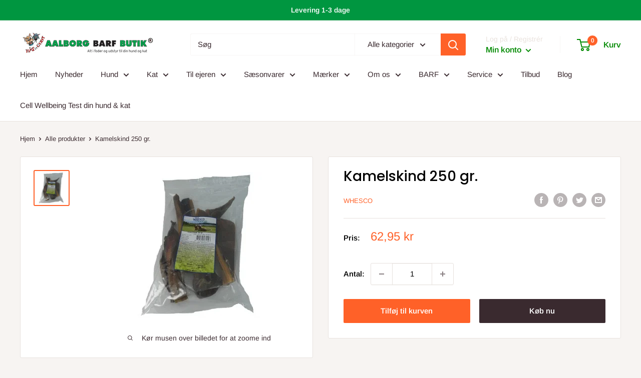

--- FILE ---
content_type: text/javascript
request_url: https://aalborgbarfbutik.dk/cdn/shop/t/7/assets/custom.js?v=90373254691674712701622180808
body_size: -693
content:
//# sourceMappingURL=/cdn/shop/t/7/assets/custom.js.map?v=90373254691674712701622180808
